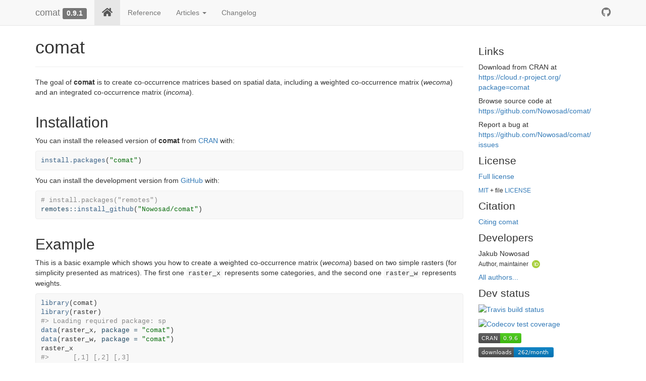

--- FILE ---
content_type: text/html; charset=utf-8
request_url: https://jakubnowosad.com/comat/
body_size: 3743
content:
<!DOCTYPE html>
<!-- Generated by pkgdown: do not edit by hand --><html lang="en">
<head>
<meta http-equiv="Content-Type" content="text/html; charset=UTF-8">
<meta charset="utf-8">
<meta http-equiv="X-UA-Compatible" content="IE=edge">
<meta name="viewport" content="width=device-width, initial-scale=1.0">
<title>Creates Co-Occurrence Matrices of Spatial Data • comat</title>
<!-- jquery --><script src="https://cdnjs.cloudflare.com/ajax/libs/jquery/3.4.1/jquery.min.js" integrity="sha256-CSXorXvZcTkaix6Yvo6HppcZGetbYMGWSFlBw8HfCJo=" crossorigin="anonymous"></script><!-- Bootstrap --><link rel="stylesheet" href="https://cdnjs.cloudflare.com/ajax/libs/twitter-bootstrap/3.4.1/css/bootstrap.min.css" integrity="sha256-bZLfwXAP04zRMK2BjiO8iu9pf4FbLqX6zitd+tIvLhE=" crossorigin="anonymous">
<script src="https://cdnjs.cloudflare.com/ajax/libs/twitter-bootstrap/3.4.1/js/bootstrap.min.js" integrity="sha256-nuL8/2cJ5NDSSwnKD8VqreErSWHtnEP9E7AySL+1ev4=" crossorigin="anonymous"></script><!-- bootstrap-toc --><link rel="stylesheet" href="bootstrap-toc.css">
<script src="bootstrap-toc.js"></script><!-- Font Awesome icons --><link rel="stylesheet" href="https://cdnjs.cloudflare.com/ajax/libs/font-awesome/5.12.1/css/all.min.css" integrity="sha256-mmgLkCYLUQbXn0B1SRqzHar6dCnv9oZFPEC1g1cwlkk=" crossorigin="anonymous">
<link rel="stylesheet" href="https://cdnjs.cloudflare.com/ajax/libs/font-awesome/5.12.1/css/v4-shims.min.css" integrity="sha256-wZjR52fzng1pJHwx4aV2AO3yyTOXrcDW7jBpJtTwVxw=" crossorigin="anonymous">
<!-- clipboard.js --><script src="https://cdnjs.cloudflare.com/ajax/libs/clipboard.js/2.0.6/clipboard.min.js" integrity="sha256-inc5kl9MA1hkeYUt+EC3BhlIgyp/2jDIyBLS6k3UxPI=" crossorigin="anonymous"></script><!-- headroom.js --><script src="https://cdnjs.cloudflare.com/ajax/libs/headroom/0.11.0/headroom.min.js" integrity="sha256-AsUX4SJE1+yuDu5+mAVzJbuYNPHj/WroHuZ8Ir/CkE0=" crossorigin="anonymous"></script><script src="https://cdnjs.cloudflare.com/ajax/libs/headroom/0.11.0/jQuery.headroom.min.js" integrity="sha256-ZX/yNShbjqsohH1k95liqY9Gd8uOiE1S4vZc+9KQ1K4=" crossorigin="anonymous"></script><!-- pkgdown --><link href="pkgdown.css" rel="stylesheet">
<script src="pkgdown.js"></script><meta property="og:title" content="Creates Co-Occurrence Matrices of Spatial Data">
<meta property="og:description" content="Builds co-occurrence matrices based on spatial raster data.
    It includes creation of weighted co-occurrence matrices (wecoma) and 
    integrated co-occurrence matrices 
    (incoma; Vadivel et al. (2007) &lt;doi:10.1016/j.patrec.2007.01.004&gt;).">
<!-- mathjax --><script src="https://cdnjs.cloudflare.com/ajax/libs/mathjax/2.7.5/MathJax.js" integrity="sha256-nvJJv9wWKEm88qvoQl9ekL2J+k/RWIsaSScxxlsrv8k=" crossorigin="anonymous"></script><script src="https://cdnjs.cloudflare.com/ajax/libs/mathjax/2.7.5/config/TeX-AMS-MML_HTMLorMML.js" integrity="sha256-84DKXVJXs0/F8OTMzX4UR909+jtl4G7SPypPavF+GfA=" crossorigin="anonymous"></script><!--[if lt IE 9]>
<script src="https://oss.maxcdn.com/html5shiv/3.7.3/html5shiv.min.js"></script>
<script src="https://oss.maxcdn.com/respond/1.4.2/respond.min.js"></script>
<![endif]-->
</head>
<body data-spy="scroll" data-target="#toc">
    <div class="container template-home">
      <header><div class="navbar navbar-default navbar-fixed-top" role="navigation">
  <div class="container">
    <div class="navbar-header">
      <button type="button" class="navbar-toggle collapsed" data-toggle="collapse" data-target="#navbar" aria-expanded="false">
        <span class="sr-only">Toggle navigation</span>
        <span class="icon-bar"></span>
        <span class="icon-bar"></span>
        <span class="icon-bar"></span>
      </button>
      <span class="navbar-brand">
        <a class="navbar-link" href="index.html">comat</a>
        <span class="version label label-default" data-toggle="tooltip" data-placement="bottom" title="Released version">0.9.1</span>
      </span>
    </div>

    <div id="navbar" class="navbar-collapse collapse">
      <ul class="nav navbar-nav">
<li>
  <a href="index.html">
    <span class="fas fa-home fa-lg"></span>
     
  </a>
</li>
<li>
  <a href="reference/index.html">Reference</a>
</li>
<li class="dropdown">
  <a href="#" class="dropdown-toggle" data-toggle="dropdown" role="button" aria-expanded="false">
    Articles
     
    <span class="caret"></span>
  </a>
  <ul class="dropdown-menu" role="menu">
<li>
      <a href="articles/coma.html">A co-occurrence matrix (coma) representation</a>
    </li>
    <li>
      <a href="articles/incoma.html">An integrated co-occurrence matrix (incoma) representation</a>
    </li>
    <li>
      <a href="articles/wecoma.html">A weighted co-occurrence matrix (wecoma) representation</a>
    </li>
  </ul>
</li>
<li>
  <a href="news/index.html">Changelog</a>
</li>
      </ul>
<ul class="nav navbar-nav navbar-right">
<li>
  <a href="https://github.com/Nowosad/comat/">
    <span class="fab fa-github fa-lg"></span>
     
  </a>
</li>
      </ul>
</div>
<!--/.nav-collapse -->
  </div>
<!--/.container -->
</div>
<!--/.navbar -->

      

      </header><div class="row">
  <div class="contents col-md-9">
<div id="comat" class="section level1">
<div class="page-header"><h1 class="hasAnchor">
<a href="#comat" class="anchor"></a>comat</h1></div>
<!-- badges: start -->

<p>The goal of <strong>comat</strong> is to create co-occurrence matrices based on spatial data, including a weighted co-occurrence matrix (<em>wecoma</em>) and an integrated co-occurrence matrix (<em>incoma</em>).</p>
<div id="installation" class="section level2">
<h2 class="hasAnchor">
<a href="#installation" class="anchor"></a>Installation</h2>
<p>You can install the released version of <strong>comat</strong> from <a href="https://CRAN.R-project.org">CRAN</a> with:</p>
<div class="sourceCode" id="cb1"><pre class="r"><span class="fu"><a href="https://rdrr.io/r/utils/install.packages.html">install.packages</a></span>(<span class="st">"comat"</span>)</pre></div>
<p>You can install the development version from <a href="https://github.com/">GitHub</a> with:</p>
<div class="sourceCode" id="cb2"><pre class="r"><span class="co"># install.packages("remotes")</span>
<span class="kw pkg">remotes</span><span class="kw ns">::</span><span class="fu"><a href="https://remotes.r-lib.org/reference/install_github.html">install_github</a></span>(<span class="st">"Nowosad/comat"</span>)</pre></div>
</div>
<div id="example" class="section level2">
<h2 class="hasAnchor">
<a href="#example" class="anchor"></a>Example</h2>
<p>This is a basic example which shows you how to create a weighted co-occurrence matrix (<em>wecoma</em>) based on two simple rasters (for simplicity presented as matrices). The first one <code>raster_x</code> represents some categories, and the second one <code>raster_w</code> represents weights.</p>
<div class="sourceCode" id="cb3"><pre class="r"><span class="fu"><a href="https://rdrr.io/r/base/library.html">library</a></span>(<span class="no">comat</span>)
<span class="fu"><a href="https://rdrr.io/r/base/library.html">library</a></span>(<span class="no">raster</span>)
<span class="co">#&gt; Loading required package: sp</span>
<span class="fu"><a href="https://rdrr.io/r/utils/data.html">data</a></span>(<span class="no">raster_x</span>, <span class="kw">package</span> <span class="kw">=</span> <span class="st">"comat"</span>)
<span class="fu"><a href="https://rdrr.io/r/utils/data.html">data</a></span>(<span class="no">raster_w</span>, <span class="kw">package</span> <span class="kw">=</span> <span class="st">"comat"</span>)
<span class="no">raster_x</span>
<span class="co">#&gt;      [,1] [,2] [,3]</span>
<span class="co">#&gt; [1,]    1    1    3</span>
<span class="co">#&gt; [2,]    1    3    3</span>
<span class="co">#&gt; [3,]    2    2    3</span>
<span class="no">raster_w</span>
<span class="co">#&gt;      [,1] [,2] [,3]</span>
<span class="co">#&gt; [1,]    2    2    9</span>
<span class="co">#&gt; [2,]    6    4    9</span>
<span class="co">#&gt; [3,]    4    8    9</span></pre></div>
<p>The <code><a href="reference/get_wecoma.html">get_wecoma()</a></code> function can be next used to create a weighted co-occurrence matrix.</p>
<div class="sourceCode" id="cb4"><pre class="r"><span class="fu"><a href="reference/get_wecoma.html">get_wecoma</a></span>(
  <span class="no">raster_x</span>,
  <span class="no">raster_w</span>,
  <span class="kw">neighbourhood</span> <span class="kw">=</span> <span class="fl">4</span>
)
<span class="co">#&gt;      1    2    3</span>
<span class="co">#&gt; 1 12.0  5.0 13.5</span>
<span class="co">#&gt; 2  5.0 12.0 14.5</span>
<span class="co">#&gt; 3 13.5 14.5 49.0</span></pre></div>
<p>This function allows for some parametrization using additional arguments, e.g.:</p>
<div class="sourceCode" id="cb5"><pre class="r"><span class="fu"><a href="reference/get_wecoma.html">get_wecoma</a></span>(
  <span class="no">raster_x</span>,
  <span class="no">raster_w</span>,
  <span class="kw">neighbourhood</span> <span class="kw">=</span> <span class="fl">4</span>,
  <span class="kw">fun</span> <span class="kw">=</span> <span class="st">"focal"</span>,
  <span class="kw">na_action</span> <span class="kw">=</span> <span class="st">"keep"</span>
)
<span class="co">#&gt;    1  2  3</span>
<span class="co">#&gt; 1 12  6 10</span>
<span class="co">#&gt; 2  4 12 16</span>
<span class="co">#&gt; 3 17 13 49</span></pre></div>
</div>
<div id="documentation" class="section level2">
<h2 class="hasAnchor">
<a href="#documentation" class="anchor"></a>Documentation</h2>
<p>For more examples see the package’s vignettes:</p>
<ol>
<li><a href="https://nowosad.github.io/comat/articles/coma.html">A co-occurrence matrix (coma) representation</a></li>
<li><a href="https://nowosad.github.io/comat/articles/wecoma.html">A weighted co-occurrence matrix (wecoma) representation</a></li>
<li><a href="https://nowosad.github.io/comat/articles/incoma.html">An integrated co-occurrence matrix (incoma) representation</a></li>
</ol>
</div>
<div id="contribution" class="section level2">
<h2 class="hasAnchor">
<a href="#contribution" class="anchor"></a>Contribution</h2>
<p>Contributions to this package are welcome. The preferred method of contribution is through a GitHub pull request. Feel free to contact me by creating <a href="https://github.com/Nowosad/comat/issues">an issue</a>.</p>
</div>
<div id="citation" class="section level2">
<h2 class="hasAnchor">
<a href="#citation" class="anchor"></a>Citation</h2>
<p>To cite the <code>comat</code> package in publications, please use <a href="https://doi.org/10.1016/j.apgeog.2020.102239">this paper</a>:</p>
<p>Nowosad J, Stepinski TF (2021) Pattern-based identification and mapping of landscape types using multi-thematic data, International Journal of Geographical Information Science, DOI: 10.1080/13658816.2021.1893324</p>
<p>LaTeX/BibTeX version can be obtained with:</p>
<div class="sourceCode" id="cb6"><pre class="sourceCode R"><code class="sourceCode r"><a class="sourceLine" id="cb6-1" data-line-number="1"><span class="kw">library</span>(comat)</a>
<a class="sourceLine" id="cb6-2" data-line-number="2"><span class="kw">citation</span>(<span class="st">"comat"</span>)</a></code></pre></div>
</div>
</div>
  </div>

  <div class="col-md-3 hidden-xs hidden-sm" id="pkgdown-sidebar">
    <div class="links">
<h2>Links</h2>
<ul class="list-unstyled">
<li>Download from CRAN at <br><a href="https://cloud.r-project.org/package=comat">https://​cloud.r-project.org/​package=comat</a>
</li>
<li>Browse source code at <br><a href="https://github.com/Nowosad/comat/">https://​github.com/​Nowosad/​comat/​</a>
</li>
<li>Report a bug at <br><a href="https://github.com/Nowosad/comat/issues">https://​github.com/​Nowosad/​comat/​issues</a>
</li>
</ul>
</div>
<div class="license">
<h2>License</h2>
<ul class="list-unstyled">
<li><a href="LICENSE.html">Full license</a></li>
<li><small><a href="https://opensource.org/licenses/mit-license.php">MIT</a> + file <a href="LICENSE-text.html">LICENSE</a></small></li>
</ul>
</div>
<div class="citation">
<h2>Citation</h2>
<ul class="list-unstyled">
<li><a href="authors.html">Citing comat</a></li>
</ul>
</div>
<div class="developers">
<h2>Developers</h2>
<ul class="list-unstyled">
<li>Jakub Nowosad <br><small class="roles"> Author, maintainer </small> <a href="https://orcid.org/0000-0002-1057-3721" target="orcid.widget" aria-label="ORCID"><span class="fab fa-orcid orcid" aria-hidden="true"></span></a> </li>
<li><a href="authors.html">All authors...</a></li>
</ul>
</div>

  <div class="dev-status">
<h2>Dev status</h2>
<ul class="list-unstyled">
<li><a href="https://travis-ci.org/Nowosad/comat"><img src="https://travis-ci.org/Nowosad/comat.svg?branch=master" alt="Travis build status"></a></li>
<li><a href="https://codecov.io/gh/Nowosad/comat?branch=master"><img src="https://codecov.io/gh/Nowosad/comat/branch/master/graph/badge.svg" alt="Codecov test coverage"></a></li>
<li><a href="https://CRAN.R-project.org/package=comat"><img src="https://www.r-pkg.org/badges/version/comat" alt="CRAN status"></a></li>
<li><a href="https://cran.r-project.org/package=comat"><img src="http://cranlogs.r-pkg.org/badges/comat" alt="CRAN RStudio mirror downloads"></a></li>
</ul>
</div>
</div>
</div>


      <footer><div class="copyright">
  <p>Developed by Jakub Nowosad.</p>
</div>

<div class="pkgdown">
  <p>Site built with <a href="https://pkgdown.r-lib.org/">pkgdown</a> 1.5.0.9000.</p>
</div>

      </footer>
</div>

  


  </body>
</html>


--- FILE ---
content_type: image/svg+xml; charset=utf-8
request_url: https://www.r-pkg.org/badges/version/comat
body_size: 154
content:
<svg xmlns="http://www.w3.org/2000/svg" width="85" height="20" aria-label="CRAN 0.9.6">
  <linearGradient id="b" x2="0" y2="100%">
    <stop offset="0" stop-color="#bbb" stop-opacity=".1"/>
    <stop offset="1" stop-opacity=".1"/>
  </linearGradient>
  <mask id="a">
    <rect width="85" height="20" rx="3" fill="#fff"/>
  </mask>
  <g mask="url(#a)">
    <path fill="#555" d="M0 0h43v20H0z"/>
    <path fill="#4c1" d="M43 0h63v20H43z"/>
    <path fill="url(#b)" d="M0 0h85v20H0z"/>
  </g>
  <g fill="#fff" text-anchor="middle"
     font-family="DejaVu Sans,Verdana,Geneva,sans-serif" font-size="11">
    <text x="21.5" y="15" fill="#010101" fill-opacity=".3">
      CRAN
    </text>
    <text x="21.5" y="14">
      CRAN
    </text>
    <text x="63" y="15" fill="#010101" fill-opacity=".3">
      0.9.6
    </text>
    <text x="63" y="14">
      0.9.6
    </text>
  </g>
</svg>